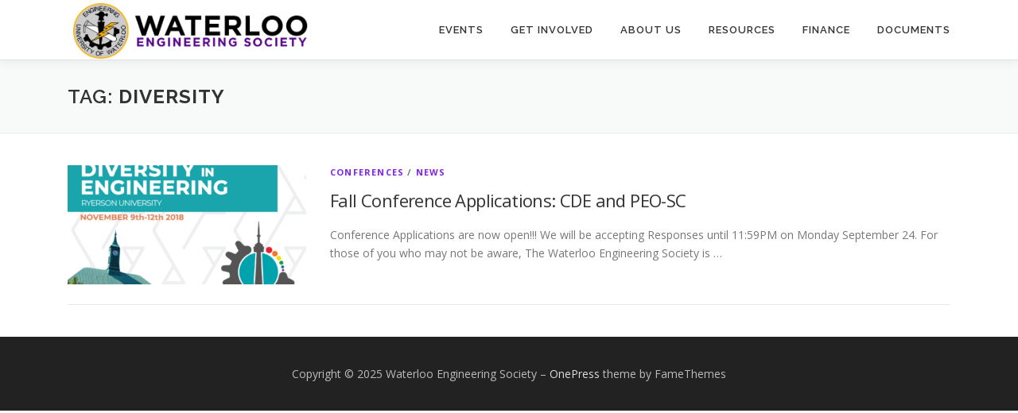

--- FILE ---
content_type: text/html; charset=UTF-8
request_url: https://www.engsoc.uwaterloo.ca/tag/diversity/
body_size: 44085
content:
<!DOCTYPE html>
<html dir="ltr" lang="en-US" prefix="og: https://ogp.me/ns#">
<head>
<meta charset="UTF-8">
<meta name="viewport" content="width=device-width, initial-scale=1">
<link rel="profile" href="http://gmpg.org/xfn/11">
<title>diversity - Waterloo Engineering Society</title>

		<!-- All in One SEO 4.5.5 - aioseo.com -->
		<meta name="robots" content="max-image-preview:large" />
		<link rel="canonical" href="https://www.engsoc.uwaterloo.ca/tag/diversity/" />
		<meta name="generator" content="All in One SEO (AIOSEO) 4.5.5" />
		<script type="application/ld+json" class="aioseo-schema">
			{"@context":"https:\/\/schema.org","@graph":[{"@type":"BreadcrumbList","@id":"https:\/\/www.engsoc.uwaterloo.ca\/tag\/diversity\/#breadcrumblist","itemListElement":[{"@type":"ListItem","@id":"https:\/\/www.engsoc.uwaterloo.ca\/#listItem","position":1,"name":"Home","item":"https:\/\/www.engsoc.uwaterloo.ca\/","nextItem":"https:\/\/www.engsoc.uwaterloo.ca\/tag\/diversity\/#listItem"},{"@type":"ListItem","@id":"https:\/\/www.engsoc.uwaterloo.ca\/tag\/diversity\/#listItem","position":2,"name":"diversity","previousItem":"https:\/\/www.engsoc.uwaterloo.ca\/#listItem"}]},{"@type":"CollectionPage","@id":"https:\/\/www.engsoc.uwaterloo.ca\/tag\/diversity\/#collectionpage","url":"https:\/\/www.engsoc.uwaterloo.ca\/tag\/diversity\/","name":"diversity - Waterloo Engineering Society","inLanguage":"en-US","isPartOf":{"@id":"https:\/\/www.engsoc.uwaterloo.ca\/#website"},"breadcrumb":{"@id":"https:\/\/www.engsoc.uwaterloo.ca\/tag\/diversity\/#breadcrumblist"}},{"@type":"Organization","@id":"https:\/\/www.engsoc.uwaterloo.ca\/#organization","name":"Waterloo Engineering Society","url":"https:\/\/www.engsoc.uwaterloo.ca\/","logo":{"@type":"ImageObject","url":"https:\/\/www.engsoc.uwaterloo.ca\/wp-content\/uploads\/2018\/01\/Logo_EngSoc.png","@id":"https:\/\/www.engsoc.uwaterloo.ca\/tag\/diversity\/#organizationLogo","width":1417,"height":321},"image":{"@id":"https:\/\/www.engsoc.uwaterloo.ca\/#organizationLogo"}},{"@type":"WebSite","@id":"https:\/\/www.engsoc.uwaterloo.ca\/#website","url":"https:\/\/www.engsoc.uwaterloo.ca\/","name":"Waterloo Engineering Society","inLanguage":"en-US","publisher":{"@id":"https:\/\/www.engsoc.uwaterloo.ca\/#organization"}}]}
		</script>
		<!-- All in One SEO -->

<link rel='dns-prefetch' href='//www.googletagmanager.com' />
<link rel='dns-prefetch' href='//fonts.googleapis.com' />
<link rel="alternate" type="application/rss+xml" title="Waterloo Engineering Society &raquo; Feed" href="https://www.engsoc.uwaterloo.ca/feed/" />
<link rel="alternate" type="application/rss+xml" title="Waterloo Engineering Society &raquo; diversity Tag Feed" href="https://www.engsoc.uwaterloo.ca/tag/diversity/feed/" />
		<!-- This site uses the Google Analytics by MonsterInsights plugin v9.9.0 - Using Analytics tracking - https://www.monsterinsights.com/ -->
		<!-- Note: MonsterInsights is not currently configured on this site. The site owner needs to authenticate with Google Analytics in the MonsterInsights settings panel. -->
					<!-- No tracking code set -->
				<!-- / Google Analytics by MonsterInsights -->
		<script type="text/javascript">
window._wpemojiSettings = {"baseUrl":"https:\/\/s.w.org\/images\/core\/emoji\/14.0.0\/72x72\/","ext":".png","svgUrl":"https:\/\/s.w.org\/images\/core\/emoji\/14.0.0\/svg\/","svgExt":".svg","source":{"concatemoji":"https:\/\/www.engsoc.uwaterloo.ca\/wp-includes\/js\/wp-emoji-release.min.js?ver=6.3.7"}};
/*! This file is auto-generated */
!function(i,n){var o,s,e;function c(e){try{var t={supportTests:e,timestamp:(new Date).valueOf()};sessionStorage.setItem(o,JSON.stringify(t))}catch(e){}}function p(e,t,n){e.clearRect(0,0,e.canvas.width,e.canvas.height),e.fillText(t,0,0);var t=new Uint32Array(e.getImageData(0,0,e.canvas.width,e.canvas.height).data),r=(e.clearRect(0,0,e.canvas.width,e.canvas.height),e.fillText(n,0,0),new Uint32Array(e.getImageData(0,0,e.canvas.width,e.canvas.height).data));return t.every(function(e,t){return e===r[t]})}function u(e,t,n){switch(t){case"flag":return n(e,"\ud83c\udff3\ufe0f\u200d\u26a7\ufe0f","\ud83c\udff3\ufe0f\u200b\u26a7\ufe0f")?!1:!n(e,"\ud83c\uddfa\ud83c\uddf3","\ud83c\uddfa\u200b\ud83c\uddf3")&&!n(e,"\ud83c\udff4\udb40\udc67\udb40\udc62\udb40\udc65\udb40\udc6e\udb40\udc67\udb40\udc7f","\ud83c\udff4\u200b\udb40\udc67\u200b\udb40\udc62\u200b\udb40\udc65\u200b\udb40\udc6e\u200b\udb40\udc67\u200b\udb40\udc7f");case"emoji":return!n(e,"\ud83e\udef1\ud83c\udffb\u200d\ud83e\udef2\ud83c\udfff","\ud83e\udef1\ud83c\udffb\u200b\ud83e\udef2\ud83c\udfff")}return!1}function f(e,t,n){var r="undefined"!=typeof WorkerGlobalScope&&self instanceof WorkerGlobalScope?new OffscreenCanvas(300,150):i.createElement("canvas"),a=r.getContext("2d",{willReadFrequently:!0}),o=(a.textBaseline="top",a.font="600 32px Arial",{});return e.forEach(function(e){o[e]=t(a,e,n)}),o}function t(e){var t=i.createElement("script");t.src=e,t.defer=!0,i.head.appendChild(t)}"undefined"!=typeof Promise&&(o="wpEmojiSettingsSupports",s=["flag","emoji"],n.supports={everything:!0,everythingExceptFlag:!0},e=new Promise(function(e){i.addEventListener("DOMContentLoaded",e,{once:!0})}),new Promise(function(t){var n=function(){try{var e=JSON.parse(sessionStorage.getItem(o));if("object"==typeof e&&"number"==typeof e.timestamp&&(new Date).valueOf()<e.timestamp+604800&&"object"==typeof e.supportTests)return e.supportTests}catch(e){}return null}();if(!n){if("undefined"!=typeof Worker&&"undefined"!=typeof OffscreenCanvas&&"undefined"!=typeof URL&&URL.createObjectURL&&"undefined"!=typeof Blob)try{var e="postMessage("+f.toString()+"("+[JSON.stringify(s),u.toString(),p.toString()].join(",")+"));",r=new Blob([e],{type:"text/javascript"}),a=new Worker(URL.createObjectURL(r),{name:"wpTestEmojiSupports"});return void(a.onmessage=function(e){c(n=e.data),a.terminate(),t(n)})}catch(e){}c(n=f(s,u,p))}t(n)}).then(function(e){for(var t in e)n.supports[t]=e[t],n.supports.everything=n.supports.everything&&n.supports[t],"flag"!==t&&(n.supports.everythingExceptFlag=n.supports.everythingExceptFlag&&n.supports[t]);n.supports.everythingExceptFlag=n.supports.everythingExceptFlag&&!n.supports.flag,n.DOMReady=!1,n.readyCallback=function(){n.DOMReady=!0}}).then(function(){return e}).then(function(){var e;n.supports.everything||(n.readyCallback(),(e=n.source||{}).concatemoji?t(e.concatemoji):e.wpemoji&&e.twemoji&&(t(e.twemoji),t(e.wpemoji)))}))}((window,document),window._wpemojiSettings);
</script>
<style type="text/css">
img.wp-smiley,
img.emoji {
	display: inline !important;
	border: none !important;
	box-shadow: none !important;
	height: 1em !important;
	width: 1em !important;
	margin: 0 0.07em !important;
	vertical-align: -0.1em !important;
	background: none !important;
	padding: 0 !important;
}
</style>
	<link rel='stylesheet' id='sbi_styles-css' href='https://www.engsoc.uwaterloo.ca/wp-content/plugins/instagram-feed/css/sbi-styles.min.css?ver=6.2.8' type='text/css' media='all' />
<link rel='stylesheet' id='wp-block-library-css' href='https://www.engsoc.uwaterloo.ca/wp-includes/css/dist/block-library/style.min.css?ver=6.3.7' type='text/css' media='all' />
<style id='wp-block-library-theme-inline-css' type='text/css'>
.wp-block-audio figcaption{color:#555;font-size:13px;text-align:center}.is-dark-theme .wp-block-audio figcaption{color:hsla(0,0%,100%,.65)}.wp-block-audio{margin:0 0 1em}.wp-block-code{border:1px solid #ccc;border-radius:4px;font-family:Menlo,Consolas,monaco,monospace;padding:.8em 1em}.wp-block-embed figcaption{color:#555;font-size:13px;text-align:center}.is-dark-theme .wp-block-embed figcaption{color:hsla(0,0%,100%,.65)}.wp-block-embed{margin:0 0 1em}.blocks-gallery-caption{color:#555;font-size:13px;text-align:center}.is-dark-theme .blocks-gallery-caption{color:hsla(0,0%,100%,.65)}.wp-block-image figcaption{color:#555;font-size:13px;text-align:center}.is-dark-theme .wp-block-image figcaption{color:hsla(0,0%,100%,.65)}.wp-block-image{margin:0 0 1em}.wp-block-pullquote{border-bottom:4px solid;border-top:4px solid;color:currentColor;margin-bottom:1.75em}.wp-block-pullquote cite,.wp-block-pullquote footer,.wp-block-pullquote__citation{color:currentColor;font-size:.8125em;font-style:normal;text-transform:uppercase}.wp-block-quote{border-left:.25em solid;margin:0 0 1.75em;padding-left:1em}.wp-block-quote cite,.wp-block-quote footer{color:currentColor;font-size:.8125em;font-style:normal;position:relative}.wp-block-quote.has-text-align-right{border-left:none;border-right:.25em solid;padding-left:0;padding-right:1em}.wp-block-quote.has-text-align-center{border:none;padding-left:0}.wp-block-quote.is-large,.wp-block-quote.is-style-large,.wp-block-quote.is-style-plain{border:none}.wp-block-search .wp-block-search__label{font-weight:700}.wp-block-search__button{border:1px solid #ccc;padding:.375em .625em}:where(.wp-block-group.has-background){padding:1.25em 2.375em}.wp-block-separator.has-css-opacity{opacity:.4}.wp-block-separator{border:none;border-bottom:2px solid;margin-left:auto;margin-right:auto}.wp-block-separator.has-alpha-channel-opacity{opacity:1}.wp-block-separator:not(.is-style-wide):not(.is-style-dots){width:100px}.wp-block-separator.has-background:not(.is-style-dots){border-bottom:none;height:1px}.wp-block-separator.has-background:not(.is-style-wide):not(.is-style-dots){height:2px}.wp-block-table{margin:0 0 1em}.wp-block-table td,.wp-block-table th{word-break:normal}.wp-block-table figcaption{color:#555;font-size:13px;text-align:center}.is-dark-theme .wp-block-table figcaption{color:hsla(0,0%,100%,.65)}.wp-block-video figcaption{color:#555;font-size:13px;text-align:center}.is-dark-theme .wp-block-video figcaption{color:hsla(0,0%,100%,.65)}.wp-block-video{margin:0 0 1em}.wp-block-template-part.has-background{margin-bottom:0;margin-top:0;padding:1.25em 2.375em}
</style>
<style id='classic-theme-styles-inline-css' type='text/css'>
/*! This file is auto-generated */
.wp-block-button__link{color:#fff;background-color:#32373c;border-radius:9999px;box-shadow:none;text-decoration:none;padding:calc(.667em + 2px) calc(1.333em + 2px);font-size:1.125em}.wp-block-file__button{background:#32373c;color:#fff;text-decoration:none}
</style>
<style id='global-styles-inline-css' type='text/css'>
body{--wp--preset--color--black: #000000;--wp--preset--color--cyan-bluish-gray: #abb8c3;--wp--preset--color--white: #ffffff;--wp--preset--color--pale-pink: #f78da7;--wp--preset--color--vivid-red: #cf2e2e;--wp--preset--color--luminous-vivid-orange: #ff6900;--wp--preset--color--luminous-vivid-amber: #fcb900;--wp--preset--color--light-green-cyan: #7bdcb5;--wp--preset--color--vivid-green-cyan: #00d084;--wp--preset--color--pale-cyan-blue: #8ed1fc;--wp--preset--color--vivid-cyan-blue: #0693e3;--wp--preset--color--vivid-purple: #9b51e0;--wp--preset--gradient--vivid-cyan-blue-to-vivid-purple: linear-gradient(135deg,rgba(6,147,227,1) 0%,rgb(155,81,224) 100%);--wp--preset--gradient--light-green-cyan-to-vivid-green-cyan: linear-gradient(135deg,rgb(122,220,180) 0%,rgb(0,208,130) 100%);--wp--preset--gradient--luminous-vivid-amber-to-luminous-vivid-orange: linear-gradient(135deg,rgba(252,185,0,1) 0%,rgba(255,105,0,1) 100%);--wp--preset--gradient--luminous-vivid-orange-to-vivid-red: linear-gradient(135deg,rgba(255,105,0,1) 0%,rgb(207,46,46) 100%);--wp--preset--gradient--very-light-gray-to-cyan-bluish-gray: linear-gradient(135deg,rgb(238,238,238) 0%,rgb(169,184,195) 100%);--wp--preset--gradient--cool-to-warm-spectrum: linear-gradient(135deg,rgb(74,234,220) 0%,rgb(151,120,209) 20%,rgb(207,42,186) 40%,rgb(238,44,130) 60%,rgb(251,105,98) 80%,rgb(254,248,76) 100%);--wp--preset--gradient--blush-light-purple: linear-gradient(135deg,rgb(255,206,236) 0%,rgb(152,150,240) 100%);--wp--preset--gradient--blush-bordeaux: linear-gradient(135deg,rgb(254,205,165) 0%,rgb(254,45,45) 50%,rgb(107,0,62) 100%);--wp--preset--gradient--luminous-dusk: linear-gradient(135deg,rgb(255,203,112) 0%,rgb(199,81,192) 50%,rgb(65,88,208) 100%);--wp--preset--gradient--pale-ocean: linear-gradient(135deg,rgb(255,245,203) 0%,rgb(182,227,212) 50%,rgb(51,167,181) 100%);--wp--preset--gradient--electric-grass: linear-gradient(135deg,rgb(202,248,128) 0%,rgb(113,206,126) 100%);--wp--preset--gradient--midnight: linear-gradient(135deg,rgb(2,3,129) 0%,rgb(40,116,252) 100%);--wp--preset--font-size--small: 13px;--wp--preset--font-size--medium: 20px;--wp--preset--font-size--large: 36px;--wp--preset--font-size--x-large: 42px;--wp--preset--spacing--20: 0.44rem;--wp--preset--spacing--30: 0.67rem;--wp--preset--spacing--40: 1rem;--wp--preset--spacing--50: 1.5rem;--wp--preset--spacing--60: 2.25rem;--wp--preset--spacing--70: 3.38rem;--wp--preset--spacing--80: 5.06rem;--wp--preset--shadow--natural: 6px 6px 9px rgba(0, 0, 0, 0.2);--wp--preset--shadow--deep: 12px 12px 50px rgba(0, 0, 0, 0.4);--wp--preset--shadow--sharp: 6px 6px 0px rgba(0, 0, 0, 0.2);--wp--preset--shadow--outlined: 6px 6px 0px -3px rgba(255, 255, 255, 1), 6px 6px rgba(0, 0, 0, 1);--wp--preset--shadow--crisp: 6px 6px 0px rgba(0, 0, 0, 1);}:where(.is-layout-flex){gap: 0.5em;}:where(.is-layout-grid){gap: 0.5em;}body .is-layout-flow > .alignleft{float: left;margin-inline-start: 0;margin-inline-end: 2em;}body .is-layout-flow > .alignright{float: right;margin-inline-start: 2em;margin-inline-end: 0;}body .is-layout-flow > .aligncenter{margin-left: auto !important;margin-right: auto !important;}body .is-layout-constrained > .alignleft{float: left;margin-inline-start: 0;margin-inline-end: 2em;}body .is-layout-constrained > .alignright{float: right;margin-inline-start: 2em;margin-inline-end: 0;}body .is-layout-constrained > .aligncenter{margin-left: auto !important;margin-right: auto !important;}body .is-layout-constrained > :where(:not(.alignleft):not(.alignright):not(.alignfull)){max-width: var(--wp--style--global--content-size);margin-left: auto !important;margin-right: auto !important;}body .is-layout-constrained > .alignwide{max-width: var(--wp--style--global--wide-size);}body .is-layout-flex{display: flex;}body .is-layout-flex{flex-wrap: wrap;align-items: center;}body .is-layout-flex > *{margin: 0;}body .is-layout-grid{display: grid;}body .is-layout-grid > *{margin: 0;}:where(.wp-block-columns.is-layout-flex){gap: 2em;}:where(.wp-block-columns.is-layout-grid){gap: 2em;}:where(.wp-block-post-template.is-layout-flex){gap: 1.25em;}:where(.wp-block-post-template.is-layout-grid){gap: 1.25em;}.has-black-color{color: var(--wp--preset--color--black) !important;}.has-cyan-bluish-gray-color{color: var(--wp--preset--color--cyan-bluish-gray) !important;}.has-white-color{color: var(--wp--preset--color--white) !important;}.has-pale-pink-color{color: var(--wp--preset--color--pale-pink) !important;}.has-vivid-red-color{color: var(--wp--preset--color--vivid-red) !important;}.has-luminous-vivid-orange-color{color: var(--wp--preset--color--luminous-vivid-orange) !important;}.has-luminous-vivid-amber-color{color: var(--wp--preset--color--luminous-vivid-amber) !important;}.has-light-green-cyan-color{color: var(--wp--preset--color--light-green-cyan) !important;}.has-vivid-green-cyan-color{color: var(--wp--preset--color--vivid-green-cyan) !important;}.has-pale-cyan-blue-color{color: var(--wp--preset--color--pale-cyan-blue) !important;}.has-vivid-cyan-blue-color{color: var(--wp--preset--color--vivid-cyan-blue) !important;}.has-vivid-purple-color{color: var(--wp--preset--color--vivid-purple) !important;}.has-black-background-color{background-color: var(--wp--preset--color--black) !important;}.has-cyan-bluish-gray-background-color{background-color: var(--wp--preset--color--cyan-bluish-gray) !important;}.has-white-background-color{background-color: var(--wp--preset--color--white) !important;}.has-pale-pink-background-color{background-color: var(--wp--preset--color--pale-pink) !important;}.has-vivid-red-background-color{background-color: var(--wp--preset--color--vivid-red) !important;}.has-luminous-vivid-orange-background-color{background-color: var(--wp--preset--color--luminous-vivid-orange) !important;}.has-luminous-vivid-amber-background-color{background-color: var(--wp--preset--color--luminous-vivid-amber) !important;}.has-light-green-cyan-background-color{background-color: var(--wp--preset--color--light-green-cyan) !important;}.has-vivid-green-cyan-background-color{background-color: var(--wp--preset--color--vivid-green-cyan) !important;}.has-pale-cyan-blue-background-color{background-color: var(--wp--preset--color--pale-cyan-blue) !important;}.has-vivid-cyan-blue-background-color{background-color: var(--wp--preset--color--vivid-cyan-blue) !important;}.has-vivid-purple-background-color{background-color: var(--wp--preset--color--vivid-purple) !important;}.has-black-border-color{border-color: var(--wp--preset--color--black) !important;}.has-cyan-bluish-gray-border-color{border-color: var(--wp--preset--color--cyan-bluish-gray) !important;}.has-white-border-color{border-color: var(--wp--preset--color--white) !important;}.has-pale-pink-border-color{border-color: var(--wp--preset--color--pale-pink) !important;}.has-vivid-red-border-color{border-color: var(--wp--preset--color--vivid-red) !important;}.has-luminous-vivid-orange-border-color{border-color: var(--wp--preset--color--luminous-vivid-orange) !important;}.has-luminous-vivid-amber-border-color{border-color: var(--wp--preset--color--luminous-vivid-amber) !important;}.has-light-green-cyan-border-color{border-color: var(--wp--preset--color--light-green-cyan) !important;}.has-vivid-green-cyan-border-color{border-color: var(--wp--preset--color--vivid-green-cyan) !important;}.has-pale-cyan-blue-border-color{border-color: var(--wp--preset--color--pale-cyan-blue) !important;}.has-vivid-cyan-blue-border-color{border-color: var(--wp--preset--color--vivid-cyan-blue) !important;}.has-vivid-purple-border-color{border-color: var(--wp--preset--color--vivid-purple) !important;}.has-vivid-cyan-blue-to-vivid-purple-gradient-background{background: var(--wp--preset--gradient--vivid-cyan-blue-to-vivid-purple) !important;}.has-light-green-cyan-to-vivid-green-cyan-gradient-background{background: var(--wp--preset--gradient--light-green-cyan-to-vivid-green-cyan) !important;}.has-luminous-vivid-amber-to-luminous-vivid-orange-gradient-background{background: var(--wp--preset--gradient--luminous-vivid-amber-to-luminous-vivid-orange) !important;}.has-luminous-vivid-orange-to-vivid-red-gradient-background{background: var(--wp--preset--gradient--luminous-vivid-orange-to-vivid-red) !important;}.has-very-light-gray-to-cyan-bluish-gray-gradient-background{background: var(--wp--preset--gradient--very-light-gray-to-cyan-bluish-gray) !important;}.has-cool-to-warm-spectrum-gradient-background{background: var(--wp--preset--gradient--cool-to-warm-spectrum) !important;}.has-blush-light-purple-gradient-background{background: var(--wp--preset--gradient--blush-light-purple) !important;}.has-blush-bordeaux-gradient-background{background: var(--wp--preset--gradient--blush-bordeaux) !important;}.has-luminous-dusk-gradient-background{background: var(--wp--preset--gradient--luminous-dusk) !important;}.has-pale-ocean-gradient-background{background: var(--wp--preset--gradient--pale-ocean) !important;}.has-electric-grass-gradient-background{background: var(--wp--preset--gradient--electric-grass) !important;}.has-midnight-gradient-background{background: var(--wp--preset--gradient--midnight) !important;}.has-small-font-size{font-size: var(--wp--preset--font-size--small) !important;}.has-medium-font-size{font-size: var(--wp--preset--font-size--medium) !important;}.has-large-font-size{font-size: var(--wp--preset--font-size--large) !important;}.has-x-large-font-size{font-size: var(--wp--preset--font-size--x-large) !important;}
.wp-block-navigation a:where(:not(.wp-element-button)){color: inherit;}
:where(.wp-block-post-template.is-layout-flex){gap: 1.25em;}:where(.wp-block-post-template.is-layout-grid){gap: 1.25em;}
:where(.wp-block-columns.is-layout-flex){gap: 2em;}:where(.wp-block-columns.is-layout-grid){gap: 2em;}
.wp-block-pullquote{font-size: 1.5em;line-height: 1.6;}
</style>
<link rel='stylesheet' id='onepress-fonts-css' href='https://fonts.googleapis.com/css?family=Raleway%3A400%2C500%2C600%2C700%2C300%2C100%2C800%2C900%7COpen+Sans%3A400%2C300%2C300italic%2C400italic%2C600%2C600italic%2C700%2C700italic&#038;subset=latin%2Clatin-ext&#038;display=swap&#038;ver=2.3.5' type='text/css' media='all' />
<link rel='stylesheet' id='onepress-animate-css' href='https://www.engsoc.uwaterloo.ca/wp-content/themes/onepress/assets/css/animate.min.css?ver=2.3.5' type='text/css' media='all' />
<link rel='stylesheet' id='onepress-fa-css' href='https://www.engsoc.uwaterloo.ca/wp-content/themes/onepress/assets/css/font-awesome.min.css?ver=4.7.0' type='text/css' media='all' />
<link rel='stylesheet' id='onepress-bootstrap-css' href='https://www.engsoc.uwaterloo.ca/wp-content/themes/onepress/assets/css/bootstrap.min.css?ver=2.3.5' type='text/css' media='all' />
<link rel='stylesheet' id='onepress-style-css' href='https://www.engsoc.uwaterloo.ca/wp-content/themes/onepress/style.css?ver=6.3.7' type='text/css' media='all' />
<style id='onepress-style-inline-css' type='text/css'>
.site-logo-div img{height:70px;width:auto}#main .video-section section.hero-slideshow-wrapper{background:transparent}.hero-slideshow-wrapper:after{position:absolute;top:0px;left:0px;width:100%;height:100%;background-color:rgba(0,0,0,0.3);display:block;content:""}.body-desktop .parallax-hero .hero-slideshow-wrapper:after{display:none!important}#parallax-hero>.parallax-bg::before{background-color:rgba(0,0,0,0.3);opacity:1}.body-desktop .parallax-hero .hero-slideshow-wrapper:after{display:none!important}a,.screen-reader-text:hover,.screen-reader-text:active,.screen-reader-text:focus,.header-social a,.onepress-menu a:hover,.onepress-menu ul li a:hover,.onepress-menu li.onepress-current-item>a,.onepress-menu ul li.current-menu-item>a,.onepress-menu>li a.menu-actived,.onepress-menu.onepress-menu-mobile li.onepress-current-item>a,.site-footer a,.site-footer .footer-social a:hover,.site-footer .btt a:hover,.highlight,#comments .comment .comment-wrapper .comment-meta .comment-time:hover,#comments .comment .comment-wrapper .comment-meta .comment-reply-link:hover,#comments .comment .comment-wrapper .comment-meta .comment-edit-link:hover,.btn-theme-primary-outline,.sidebar .widget a:hover,.section-services .service-item .service-image i,.counter_item .counter__number,.team-member .member-thumb .member-profile a:hover,.icon-background-default{color:#8224e3}input[type="reset"],input[type="submit"],input[type="submit"],input[type="reset"]:hover,input[type="submit"]:hover,input[type="submit"]:hover .nav-links a:hover,.btn-theme-primary,.btn-theme-primary-outline:hover,.section-testimonials .card-theme-primary,.woocommerce #respond input#submit,.woocommerce a.button,.woocommerce button.button,.woocommerce input.button,.woocommerce button.button.alt,.pirate-forms-submit-button,.pirate-forms-submit-button:hover,input[type="reset"],input[type="submit"],input[type="submit"],.pirate-forms-submit-button,.contact-form div.wpforms-container-full .wpforms-form .wpforms-submit,.contact-form div.wpforms-container-full .wpforms-form .wpforms-submit:hover,.nav-links a:hover,.nav-links a.current,.nav-links .page-numbers:hover,.nav-links .page-numbers.current{background:#8224e3}.btn-theme-primary-outline,.btn-theme-primary-outline:hover,.pricing__item:hover,.section-testimonials .card-theme-primary,.entry-content blockquote{border-color:#8224e3}#footer-widgets{}.gallery-carousel .g-item{padding:0px 10px}.gallery-carousel-wrap{margin-left:-10px;margin-right:-10px}.gallery-grid .g-item,.gallery-masonry .g-item .inner{padding:10px}.gallery-grid-wrap,.gallery-masonry-wrap{margin-left:-10px;margin-right:-10px}.gallery-justified-wrap{margin-left:-20px;margin-right:-20px}
</style>
<link rel='stylesheet' id='onepress-gallery-lightgallery-css' href='https://www.engsoc.uwaterloo.ca/wp-content/themes/onepress/assets/css/lightgallery.css?ver=6.3.7' type='text/css' media='all' />
<link rel='stylesheet' id='recent-posts-widget-with-thumbnails-public-style-css' href='https://www.engsoc.uwaterloo.ca/wp-content/plugins/recent-posts-widget-with-thumbnails/public.css?ver=7.1.1' type='text/css' media='all' />
<link rel='stylesheet' id='tablepress-default-css' href='https://www.engsoc.uwaterloo.ca/wp-content/tablepress-combined.min.css?ver=7' type='text/css' media='all' />
<link rel='stylesheet' id='ics-calendar-css' href='https://www.engsoc.uwaterloo.ca/wp-content/plugins/ics-calendar/assets/style.min.css?ver=10.14.1' type='text/css' media='all' />
<script type='text/javascript' src='https://www.engsoc.uwaterloo.ca/wp-includes/js/jquery/jquery.min.js?ver=3.7.0' id='jquery-core-js'></script>
<script type='text/javascript' src='https://www.engsoc.uwaterloo.ca/wp-includes/js/jquery/jquery-migrate.min.js?ver=3.4.1' id='jquery-migrate-js'></script>

<!-- Google tag (gtag.js) snippet added by Site Kit -->
<!-- Google Analytics snippet added by Site Kit -->
<script type='text/javascript' src='https://www.googletagmanager.com/gtag/js?id=GT-W62BV9X' id='google_gtagjs-js' async></script>
<script id="google_gtagjs-js-after" type="text/javascript">
window.dataLayer = window.dataLayer || [];function gtag(){dataLayer.push(arguments);}
gtag("set","linker",{"domains":["www.engsoc.uwaterloo.ca"]});
gtag("js", new Date());
gtag("set", "developer_id.dZTNiMT", true);
gtag("config", "GT-W62BV9X");
</script>
<link rel="https://api.w.org/" href="https://www.engsoc.uwaterloo.ca/wp-json/" /><link rel="alternate" type="application/json" href="https://www.engsoc.uwaterloo.ca/wp-json/wp/v2/tags/63" /><link rel="EditURI" type="application/rsd+xml" title="RSD" href="https://www.engsoc.uwaterloo.ca/xmlrpc.php?rsd" />
<meta name="generator" content="WordPress 6.3.7" />
<meta name="generator" content="Site Kit by Google 1.165.0" /><meta name="generator" content="Elementor 3.19.1; features: e_optimized_assets_loading, additional_custom_breakpoints, block_editor_assets_optimize, e_image_loading_optimization; settings: css_print_method-internal, google_font-enabled, font_display-auto">
<link rel="icon" href="https://www.engsoc.uwaterloo.ca/wp-content/uploads/2018/01/cropped-EngSoc_Square_Logo-32x32.png" sizes="32x32" />
<link rel="icon" href="https://www.engsoc.uwaterloo.ca/wp-content/uploads/2018/01/cropped-EngSoc_Square_Logo-192x192.png" sizes="192x192" />
<link rel="apple-touch-icon" href="https://www.engsoc.uwaterloo.ca/wp-content/uploads/2018/01/cropped-EngSoc_Square_Logo-180x180.png" />
<meta name="msapplication-TileImage" content="https://www.engsoc.uwaterloo.ca/wp-content/uploads/2018/01/cropped-EngSoc_Square_Logo-270x270.png" />
		<style type="text/css" id="wp-custom-css">
			/* Remove meta data */
.entry-meta .byline, .entry-meta .cat-links { display: none; }
 
.entry-meta .posted-on { display: none; }		</style>
		<style id="wpforms-css-vars-root">
				:root {
					--wpforms-field-border-radius: 3px;
--wpforms-field-background-color: #ffffff;
--wpforms-field-border-color: rgba( 0, 0, 0, 0.25 );
--wpforms-field-text-color: rgba( 0, 0, 0, 0.7 );
--wpforms-label-color: rgba( 0, 0, 0, 0.85 );
--wpforms-label-sublabel-color: rgba( 0, 0, 0, 0.55 );
--wpforms-label-error-color: #d63637;
--wpforms-button-border-radius: 3px;
--wpforms-button-background-color: #066aab;
--wpforms-button-text-color: #ffffff;
--wpforms-field-size-input-height: 43px;
--wpforms-field-size-input-spacing: 15px;
--wpforms-field-size-font-size: 16px;
--wpforms-field-size-line-height: 19px;
--wpforms-field-size-padding-h: 14px;
--wpforms-field-size-checkbox-size: 16px;
--wpforms-field-size-sublabel-spacing: 5px;
--wpforms-field-size-icon-size: 1;
--wpforms-label-size-font-size: 16px;
--wpforms-label-size-line-height: 19px;
--wpforms-label-size-sublabel-font-size: 14px;
--wpforms-label-size-sublabel-line-height: 17px;
--wpforms-button-size-font-size: 17px;
--wpforms-button-size-height: 41px;
--wpforms-button-size-padding-h: 15px;
--wpforms-button-size-margin-top: 10px;

				}
			</style></head>

<body class="archive tag tag-diversity tag-63 wp-custom-logo group-blog wpbdp-with-button-styles elementor-default elementor-kit-287308">
<div id="page" class="hfeed site">
	<a class="skip-link screen-reader-text" href="#content">Skip to content</a>
	<div id="header-section" class="h-on-top no-transparent">		<header id="masthead" class="site-header header-contained is-sticky no-scroll no-t h-on-top" role="banner">
			<div class="container">
				<div class="site-branding">
				<div class="site-brand-inner has-logo-img"><div class="site-logo-div"><a href="https://www.engsoc.uwaterloo.ca/" class="custom-logo-link  no-t-logo" rel="home" itemprop="url"><img fetchpriority="high" width="1417" height="321" src="https://www.engsoc.uwaterloo.ca/wp-content/uploads/2018/01/Logo_EngSoc.png" class="custom-logo" alt="Waterloo Engineering Society" decoding="async" itemprop="logo" srcset="https://www.engsoc.uwaterloo.ca/wp-content/uploads/2018/01/Logo_EngSoc.png 1417w, https://www.engsoc.uwaterloo.ca/wp-content/uploads/2018/01/Logo_EngSoc-300x68.png 300w, https://www.engsoc.uwaterloo.ca/wp-content/uploads/2018/01/Logo_EngSoc-768x174.png 768w, https://www.engsoc.uwaterloo.ca/wp-content/uploads/2018/01/Logo_EngSoc-1024x232.png 1024w" sizes="(max-width: 1417px) 100vw, 1417px" /></a></div></div>				</div>
				<div class="header-right-wrapper">
					<a href="#0" id="nav-toggle">Menu<span></span></a>
					<nav id="site-navigation" class="main-navigation" role="navigation">
						<ul class="onepress-menu">
							<li id="menu-item-285053" class="menu-item menu-item-type-post_type menu-item-object-page menu-item-has-children menu-item-285053"><a href="https://www.engsoc.uwaterloo.ca/events/">Events</a>
<ul class="sub-menu">
	<li id="menu-item-285055" class="menu-item menu-item-type-post_type menu-item-object-page menu-item-285055"><a href="https://www.engsoc.uwaterloo.ca/events/calendar/">Calendar</a></li>
	<li id="menu-item-288782" class="menu-item menu-item-type-post_type menu-item-object-page menu-item-288782"><a href="https://www.engsoc.uwaterloo.ca/events/bus-push/">Bus Push</a></li>
	<li id="menu-item-285057" class="menu-item menu-item-type-post_type menu-item-object-page menu-item-285057"><a href="https://www.engsoc.uwaterloo.ca/events/engplay/">EngPlay</a></li>
	<li id="menu-item-285056" class="menu-item menu-item-type-post_type menu-item-object-page menu-item-285056"><a href="https://www.engsoc.uwaterloo.ca/events/career-fair/">Career Fair</a></li>
	<li id="menu-item-285092" class="menu-item menu-item-type-post_type menu-item-object-page menu-item-285092"><a href="https://www.engsoc.uwaterloo.ca/events/waterloo-engineering-competition/">Waterloo Engineering Competition</a></li>
	<li id="menu-item-285058" class="menu-item menu-item-type-post_type menu-item-object-page menu-item-285058"><a href="https://www.engsoc.uwaterloo.ca/events/semiformal/">Semiformal</a></li>
</ul>
</li>
<li id="menu-item-285065" class="menu-item menu-item-type-post_type menu-item-object-page menu-item-has-children menu-item-285065"><a href="https://www.engsoc.uwaterloo.ca/get-involved/">Get Involved</a>
<ul class="sub-menu">
	<li id="menu-item-285069" class="menu-item menu-item-type-post_type menu-item-object-page menu-item-285069"><a href="https://www.engsoc.uwaterloo.ca/get-involved/first-year/">First Year</a></li>
	<li id="menu-item-285067" class="menu-item menu-item-type-post_type menu-item-object-page menu-item-285067"><a href="https://www.engsoc.uwaterloo.ca/get-involved/council/">Council</a></li>
	<li id="menu-item-285066" class="menu-item menu-item-type-post_type menu-item-object-page menu-item-285066"><a href="https://www.engsoc.uwaterloo.ca/get-involved/conferences/">Conferences</a></li>
	<li id="menu-item-285078" class="menu-item menu-item-type-post_type menu-item-object-page menu-item-285078"><a href="https://www.engsoc.uwaterloo.ca/get-involved/inclusivity/">Associated Inclusivity Groups</a></li>
	<li id="menu-item-285068" class="menu-item menu-item-type-post_type menu-item-object-page menu-item-285068"><a href="https://www.engsoc.uwaterloo.ca/get-involved/directorships/">Directorships</a></li>
	<li id="menu-item-285072" class="menu-item menu-item-type-post_type menu-item-object-page menu-item-285072"><a href="https://www.engsoc.uwaterloo.ca/get-involved/outreach-opportunities/">Outreach Opportunities</a></li>
	<li id="menu-item-285465" class="menu-item menu-item-type-custom menu-item-object-custom menu-item-285465"><a target="_blank" rel="noopener" href="http://iwarrior.uwaterloo.ca">Iron Warrior</a></li>
	<li id="menu-item-285464" class="menu-item menu-item-type-custom menu-item-object-custom menu-item-285464"><a target="_blank" rel="noopener" href="https://uwaterloo.ca/engineering-endowment-foundation/">Waterloo Engineering Endowment Fund</a></li>
</ul>
</li>
<li id="menu-item-285039" class="menu-item menu-item-type-post_type menu-item-object-page menu-item-has-children menu-item-285039"><a href="https://www.engsoc.uwaterloo.ca/about-us/">About Us</a>
<ul class="sub-menu">
	<li id="menu-item-285096" class="menu-item menu-item-type-post_type menu-item-object-page menu-item-285096"><a href="https://www.engsoc.uwaterloo.ca/about-us/who-are-we/">Who Are We?</a></li>
	<li id="menu-item-285042" class="menu-item menu-item-type-post_type menu-item-object-page menu-item-285042"><a href="https://www.engsoc.uwaterloo.ca/about-us/awards/">Student Awards</a></li>
	<li id="menu-item-285703" class="menu-item menu-item-type-post_type menu-item-object-page menu-item-285703"><a href="https://www.engsoc.uwaterloo.ca/about-us/awards/faculty-awards/">Faculty Awards</a></li>
	<li id="menu-item-285095" class="menu-item menu-item-type-post_type menu-item-object-page menu-item-285095"><a href="https://www.engsoc.uwaterloo.ca/about-us/traditions/">Traditions and History</a></li>
	<li id="menu-item-285045" class="menu-item menu-item-type-post_type menu-item-object-page menu-item-285045"><a href="https://www.engsoc.uwaterloo.ca/about-us/student-spaces/">Student Spaces</a></li>
	<li id="menu-item-285040" class="menu-item menu-item-type-post_type menu-item-object-page menu-item-285040"><a href="https://www.engsoc.uwaterloo.ca/about-us/affiliates/">Affiliates &#038; Related Groups</a></li>
	<li id="menu-item-285044" class="menu-item menu-item-type-post_type menu-item-object-page menu-item-285044"><a href="https://www.engsoc.uwaterloo.ca/about-us/news/">News</a></li>
	<li id="menu-item-285043" class="menu-item menu-item-type-post_type menu-item-object-page menu-item-285043"><a href="https://www.engsoc.uwaterloo.ca/about-us/contact-us/">Contact Us!</a></li>
</ul>
</li>
<li id="menu-item-285090" class="menu-item menu-item-type-post_type menu-item-object-page menu-item-has-children menu-item-285090"><a href="https://www.engsoc.uwaterloo.ca/resources/">Resources</a>
<ul class="sub-menu">
	<li id="menu-item-285083" class="menu-item menu-item-type-post_type menu-item-object-page menu-item-has-children menu-item-285083"><a href="https://www.engsoc.uwaterloo.ca/resources/resume-help/">Resume Rescue</a>
	<ul class="sub-menu">
		<li id="menu-item-285084" class="menu-item menu-item-type-post_type menu-item-object-page menu-item-285084"><a href="https://www.engsoc.uwaterloo.ca/resources/resume-help/resume-critiques/">Resume Critiques</a></li>
		<li id="menu-item-285086" class="menu-item menu-item-type-post_type menu-item-object-page menu-item-285086"><a href="https://www.engsoc.uwaterloo.ca/resources/resume-help/resume-bank/">Resume Bank</a></li>
		<li id="menu-item-285085" class="menu-item menu-item-type-post_type menu-item-object-page menu-item-285085"><a href="https://www.engsoc.uwaterloo.ca/resources/resume-help/resume-faqs/">Resume FAQs</a></li>
	</ul>
</li>
	<li id="menu-item-285081" class="menu-item menu-item-type-post_type menu-item-object-page menu-item-285081"><a href="https://www.engsoc.uwaterloo.ca/resources/interview-faqs/">Interview FAQs</a></li>
	<li id="menu-item-285094" class="menu-item menu-item-type-post_type menu-item-object-page menu-item-285094"><a href="https://www.engsoc.uwaterloo.ca/resources/workshops/">Workshops</a></li>
	<li id="menu-item-285082" class="menu-item menu-item-type-post_type menu-item-object-page menu-item-285082"><a href="https://www.engsoc.uwaterloo.ca/resources/mental-health/">Mental Health</a></li>
	<li id="menu-item-285079" class="menu-item menu-item-type-post_type menu-item-object-page menu-item-285079"><a href="https://www.engsoc.uwaterloo.ca/resources/exam-bank/">Exam Bank</a></li>
	<li id="menu-item-285097" class="menu-item menu-item-type-post_type menu-item-object-page menu-item-285097"><a href="https://www.engsoc.uwaterloo.ca/resources/course-critiques/">Student Course Perception Survey</a></li>
	<li id="menu-item-285093" class="menu-item menu-item-type-post_type menu-item-object-page menu-item-285093"><a href="https://www.engsoc.uwaterloo.ca/resources/student-success-office/">Student Success Office</a></li>
	<li id="menu-item-286457" class="menu-item menu-item-type-post_type menu-item-object-page menu-item-286457"><a href="https://www.engsoc.uwaterloo.ca/resources/first-year-office/">First Year Office</a></li>
	<li id="menu-item-285280" class="menu-item menu-item-type-post_type menu-item-object-page menu-item-285280"><a href="https://www.engsoc.uwaterloo.ca/resources/ridgidware/">RidgidWare</a></li>
	<li id="menu-item-286398" class="menu-item menu-item-type-post_type menu-item-object-page menu-item-286398"><a href="https://www.engsoc.uwaterloo.ca/resources/novelties/">Novelties</a></li>
	<li id="menu-item-288077" class="menu-item menu-item-type-post_type menu-item-object-page menu-item-288077"><a href="https://www.engsoc.uwaterloo.ca/resources/quick-links/">Quick Links</a></li>
</ul>
</li>
<li id="menu-item-285059" class="menu-item menu-item-type-post_type menu-item-object-page menu-item-has-children menu-item-285059"><a href="https://www.engsoc.uwaterloo.ca/finance/">Finance</a>
<ul class="sub-menu">
	<li id="menu-item-285064" class="menu-item menu-item-type-post_type menu-item-object-page menu-item-285064"><a href="https://www.engsoc.uwaterloo.ca/finance/student-fees/">Student Fees</a></li>
	<li id="menu-item-285061" class="menu-item menu-item-type-post_type menu-item-object-page menu-item-285061"><a href="https://www.engsoc.uwaterloo.ca/finance/directorship-budget-forms/">Directorship Budget Forms</a></li>
	<li id="menu-item-285063" class="menu-item menu-item-type-post_type menu-item-object-page menu-item-285063"><a href="https://www.engsoc.uwaterloo.ca/finance/sponsorship/">Sponsorship</a></li>
	<li id="menu-item-285062" class="menu-item menu-item-type-post_type menu-item-object-page menu-item-285062"><a href="https://www.engsoc.uwaterloo.ca/finance/engineering-capital-improvements-fund/">Engineering Capital Improvements Fund</a></li>
	<li id="menu-item-285060" class="menu-item menu-item-type-post_type menu-item-object-page menu-item-285060"><a href="https://www.engsoc.uwaterloo.ca/finance/budgets/">Budgets</a></li>
</ul>
</li>
<li id="menu-item-285048" class="menu-item menu-item-type-post_type menu-item-object-page menu-item-has-children menu-item-285048"><a href="https://www.engsoc.uwaterloo.ca/documents/">Documents</a>
<ul class="sub-menu">
	<li id="menu-item-285050" class="menu-item menu-item-type-post_type menu-item-object-page menu-item-285050"><a href="https://www.engsoc.uwaterloo.ca/documents/council/">Council</a></li>
	<li id="menu-item-285049" class="menu-item menu-item-type-post_type menu-item-object-page menu-item-285049"><a href="https://www.engsoc.uwaterloo.ca/documents/board-of-directors/">Board of Directors</a></li>
	<li id="menu-item-285051" class="menu-item menu-item-type-post_type menu-item-object-page menu-item-285051"><a href="https://www.engsoc.uwaterloo.ca/documents/governance/">Governance</a></li>
	<li id="menu-item-285052" class="menu-item menu-item-type-post_type menu-item-object-page menu-item-285052"><a href="https://www.engsoc.uwaterloo.ca/documents/reports/">Internal Documents</a></li>
	<li id="menu-item-285075" class="menu-item menu-item-type-post_type menu-item-object-page menu-item-285075"><a href="https://www.engsoc.uwaterloo.ca/documents/mailing-lists/">Mailing Lists</a></li>
</ul>
</li>
						</ul>
					</nav>
					
				</div>
			</div>
		</header>
		</div>
	<div id="content" class="site-content">

		<div class="page-header">
			<div class="container">
				<h1 class="page-title">Tag: <span>diversity</span></h1>							</div>
		</div>

		
		<div id="content-inside" class="container no-sidebar">
			<div id="primary" class="content-area">
				<main id="main" class="site-main" role="main">

				
										
						<article id="post-284561" class="list-article clearfix post-284561 post type-post status-publish format-standard has-post-thumbnail hentry category-conferences category-news tag-cde tag-cfes tag-conference tag-diversity tag-engineers tag-essco tag-ontario tag-peo tag-professional">
		<div class="list-article-thumb">
		<a href="https://www.engsoc.uwaterloo.ca/fall-conference-applications-cde-and-peo-sc/">
			<img width="300" height="150" src="https://www.engsoc.uwaterloo.ca/wp-content/uploads/2018/09/cde-300x150.png" class="attachment-onepress-blog-small size-onepress-blog-small wp-post-image" alt="" decoding="async" />		</a>
	</div>
	
	<div class="list-article-content">
					<div class="list-article-meta">
				<a href="https://www.engsoc.uwaterloo.ca/category/conferences/" rel="category tag">Conferences</a> / <a href="https://www.engsoc.uwaterloo.ca/category/news/" rel="category tag">News</a>			</div>
						<header class="entry-header">
			<h2 class="entry-title"><a href="https://www.engsoc.uwaterloo.ca/fall-conference-applications-cde-and-peo-sc/" rel="bookmark">Fall Conference Applications: CDE and PEO-SC</a></h2>		</header>
						<div class="entry-excerpt">
			<p>Conference Applications are now open!!! We will be accepting Responses until 11:59PM on Monday September 24. For those of you who may not be aware, The Waterloo Engineering Society is &#8230;</p>
		</div>
					</div>

</article>

					
					
				
				</main>
			</div>

            
		</div>
	</div>

	<footer id="colophon" class="site-footer" role="contentinfo">
				
		<div class="site-info">
			<div class="container">
										Copyright &copy; 2025 Waterloo Engineering Society		<span class="sep"> &ndash; </span>
		<a href="https://www.famethemes.com/themes/onepress">OnePress</a> theme by FameThemes					</div>
		</div>

	</footer>
	</div>


<!-- Instagram Feed JS -->
<script type="text/javascript">
var sbiajaxurl = "https://www.engsoc.uwaterloo.ca/wp-admin/admin-ajax.php";
</script>
<script type='text/javascript' id='onepress-theme-js-extra'>
/* <![CDATA[ */
var onepress_js_settings = {"onepress_disable_animation":"","onepress_disable_sticky_header":"0","onepress_vertical_align_menu":"1","hero_animation":"flipInX","hero_speed":"5000","hero_fade":"750","submenu_width":"0","hero_duration":"5000","hero_disable_preload":"","disabled_google_font":"","is_home":"","gallery_enable":"1","is_rtl":"","parallax_speed":"0.5"};
/* ]]> */
</script>
<script type='text/javascript' src='https://www.engsoc.uwaterloo.ca/wp-content/themes/onepress/assets/js/theme-all.min.js?ver=2.3.5' id='onepress-theme-js'></script>
<script type='text/javascript' id='ics-calendar-js-extra'>
/* <![CDATA[ */
var r34ics_ajax_obj = {"ajaxurl":"https:\/\/www.engsoc.uwaterloo.ca\/wp-admin\/admin-ajax.php","r34ics_nonce":"e0a9adb3ef"};
var ics_calendar_i18n = {"hide_past_events":"Hide past events","show_past_events":"Show past events"};
var r34ics_days_of_week_map = {"Sunday":"Sun","Monday":"Mon","Tuesday":"Tue","Wednesday":"Wed","Thursday":"Thu","Friday":"Fri","Saturday":"Sat"};
/* ]]> */
</script>
<script type='text/javascript' src='https://www.engsoc.uwaterloo.ca/wp-content/plugins/ics-calendar/assets/script.min.js?ver=10.14.1' id='ics-calendar-js'></script>

</body>
</html>
